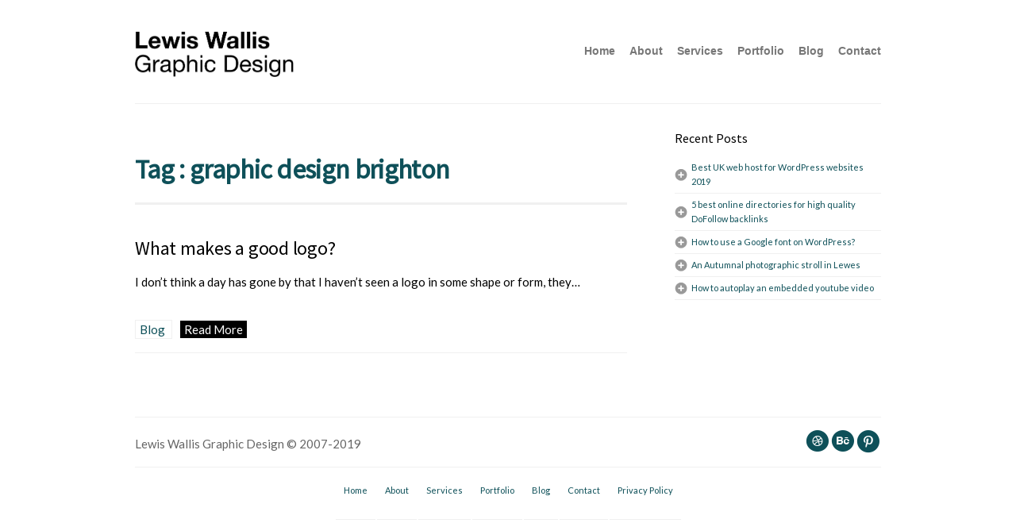

--- FILE ---
content_type: text/html; charset=UTF-8
request_url: https://the-graphic-designer.co.uk/tag/graphic-design-brighton/
body_size: 5538
content:
<!DOCTYPE html>
<!--[if lt IE 7 ]><html class="ie ie6" lang="en-US" prefix="og: http://ogp.me/ns#"> <![endif]-->
<!--[if IE 7 ]><html class="ie ie7" lang="en-US" prefix="og: http://ogp.me/ns#"> <![endif]-->
<!--[if IE 8 ]><html class="ie ie8" lang="en-US" prefix="og: http://ogp.me/ns#"> <![endif]-->
<!--[if (gte IE 9)|!(IE)]><!--><html lang="en-US" prefix="og: http://ogp.me/ns#"> <!--<![endif]--><head>

	<!-- Basic Page Needs
  ================================================== -->
	<meta charset="utf-8">
	
	
	<meta name="keywords" content="">
    
	<!-- Mobile Specific Metas
  ================================================== -->
	<meta name="viewport" content="width=device-width, initial-scale=1, maximum-scale=1">
    
    
	<!-- CSS
  ================================================== -->
      <link href='https://fonts.googleapis.com/css?family=Lato:400,700|Source+Sans+Pro' rel='stylesheet' type='text/css'>
	    <link rel="stylesheet" type="text/css" media="all" href="https://the-graphic-designer.co.uk/wp-content/themes/Workality-Premium-Master/style.css" />
    <!--[if IE]>
	<script src="https://html5shim.googlecode.com/svn/trunk/html5.js"></script>
    <![endif]-->

    <!--[if lt IE 9]>
	<link rel="stylesheet" type="text/css" media="all" href="https://the-graphic-designer.co.uk/wp-content/themes/Workality-Premium-Master/style_ie.css" />
	<![endif]-->
    
    <!--[if gte IE 9]>
	<link rel="stylesheet" type="text/css" media="all" href="https://the-graphic-designer.co.uk/wp-content/themes/Workality-Premium-Master/style_ie10.css" />
	<![endif]-->
     
    
	<style type="text/css">
			body { 
		font: 15px "Lato", "HelveticaNeue", "Helvetica Neue", Helvetica, Arial, sans-serif;
		background:#fff ;
		color:#666666;
	}
		h1, h2, h3, h4, h5, h6, h1 a, h2 a, h3 a, h4 a, h5 a, h6 a { 
		color:#000000!important; 
		text-shadow:none!important;		font-family:"Source Sans Pro",  "HelveticaNeue", "Helvetica Neue", Helvetica, Arial, sans-serif;
	}
	.wp-caption, blockquote, .navigation-bottom a, .navigation-bottom-works a, .border-color,.widget_tag_cloud div a { 
	border-color:#f0f0f0!important; border-style:solid!important; 
	}
		
	a { color:#000000; }
	a:hover, a:focus { color:#d10000; }

	.text-shadow { text-shadow:none!important; } 
		ul.main-nav { font-family:Helvetica Neue,Helvetica,Arial; font-size:14px; font-weight:normal; }
		ul.main-nav .current_page_item a, ul.main-nav .current_menu_item a, ul.main-nav li:hover a, .fullnav.dropdown li:hover a { 
		border-color:#000000!important;
		color:#000000;
	}
	ul.main-nav ul li, .fullnav.dropdown ul li {
		background-color:#f0f0f0!important;
	}
	ul.main-nav ul:after, .fullnav.dropdown ul:after {
		border-bottom-color:#f0f0f0!important;
	}
	ul.main-nav ul li a, .fullnav.dropdown  ul li a { 
		color:#666!important;
	}
	ul.main-nav ul li a:hover, .fullnav.dropdown ul li a:hover { 
		background-color:#3d3d3d!important;
		color:#e6e6e6!important;
	}
	.activemenu-bg, .navigation-bottom-works .current { 
		background-color:#f0f0f0!important;
		color:#666!important;
	}
	.activemenu-bg:hover, .activemenu-bg.selected { 
		background-color:#3d3d3d!important;
		color:#e6e6e6!important;
	}
	.widget { border-color:#f0f0f0!important; }
	.widget li { border-color:#f0f0f0!important; }
		.featured img {
		-moz-box-shadow:none!important;
		-webkit-box-shadow: none!important;
		box-shadow: none!important;	
	}
		input[type="text"],
	input[type="password"],
	textarea {
		background-color:#f2f2f2;
		border-color:#f2f2f2;
	} 
	ul.tabs-content {
		background-color:#f0f0f0!important;
		color:#666!important;	
	}
	ul.tabs-content {
		background-color:#f0f0f0!important;
		color:#666!important;	
	}
	dl.tabs dd.active {  
		background-color:#f0f0f0!important;
		color:#666!important;
	}
	table#wp-calendar { border-color:#f0f0f0; }
		
			a.main-logo
{
font-weight: 400;
}

a.getworks {
font-weight: 600;
font-size: 18px;
letter-spacing: 0em !important;
}

.four.columns.featured {
margin-bottom: 10px;
text-align: center;
}

.page-id-11 .columns
{
line-height: 180% !important;
}

p {
color: #000;
}

a {
color: #0e5059;
}

.eight.columns.alpha, .eight.columns.omega {
color: #000;
}

h1
{
font-size: 32px;
margin: 30px 0px 10px 0px;
font-weight: 700;
color: #0e5059 !important;
letter-spacing: -0.02em !important;
}

h2
{
font-size: 26px;
margin: 0px 0px 15px 0px;
font-weight: 400;
line-height: 30px;
letter-spacing: -0.01em;
}

h3
{
font-size: 20px;
margin: 0px 0px 10px 0px;
font-weight: 700;
}

h4
{
margin: 0px 0px 10px 0px;
}

h5
{
line-height: 22px;
letter-spacing: -0.02em;
}

form.contactform_ajax input 
{
border-color: #000;
}

form.contactform_ajax textarea
{
border-color: #000;
}

.activemenu-bg, .navigation-bottom-works .current
{
background-color: #000000 !important;
color: #ffffff !important;
}

.sixteen.columns.navibg.withall.border-color {
text-transform: uppercase;
}

a.orange-button {
font-weight: 900;
font-size: 20px;
text-transform: uppercase;
padding: 20px 30px 20px 30px;
color: white;
background-color: orange;
}

a.black-outline-button {
font-weight: 400;
font-size: 20px;
text-transform: uppercase;
padding: 20px 30px 20px 30px;
color: black;
background-color: white;
border: 2px solid black;
}

a.red-button {
font-weight: 900;
font-size: 20px;
text-transform: uppercase;
padding: 20px 30px 20px 30px;
color: white;
background-color: red;
}

#menu-footer {
text-align: center;
}

#nav_menu-2 ul li {
display: inline !important;
padding: 10px 10px 30px 10px;
}	
				.ie10 div.nav-div form button { 
		display:inline-block!important;
		width:40px;
		max-width:40px;
		position:relative;
		top:-1px;
		left:2px;
		height:32px!important;
		border-radius: 5px!important;
	}
	.ie10 .postwraps .sharing .tops div.buttons { display:inline-block}
	.ie10 .postwraps .sharing .tops strong.sharetitle, .postwraps .sharing .tops br.firstclear { display:none; }
	.ie10 .postwraps .sharing .tops { border-width:0; padding:0;}
	</style>
		
	<!-- Favicons
	================================================== --> 
    	<link rel="apple-touch-icon" href="https://the-graphic-designer.co.uk/wp-content/themes/Workality-Premium-Master/images/apple-touch-icon.png">
	<link rel="apple-touch-icon" sizes="72x72" href="https://the-graphic-designer.co.uk/wp-content/themes/Workality-Premium-Master/images/apple-touch-icon-72x72.png">
	<link rel="apple-touch-icon" sizes="114x114" href="https://the-graphic-designer.co.uk/wp-content/themes/Workality-Premium-Master/images/apple-touch-icon-114x114.png">
        
	<!-- RSS
  ================================================== -->
  	<link rel="alternate" type="application/rss+xml" title="The Graphic Designer Feed" href="https://the-graphic-designer.co.uk/rss">
  	<link rel="pingback" href="https://the-graphic-designer.co.uk/xmlrpc.php" />
    
    
		
    <!-- Head End
  ================================================== -->
            <script type="text/javascript">// <![CDATA[
			if( window.devicePixelRatio !== undefined ) document.cookie = 'devicePixelRatio = ' + window.devicePixelRatio;
		// ]]></script>
        
<!-- This site is optimized with the Yoast SEO plugin v3.9 - https://yoast.com/wordpress/plugins/seo/ -->
<title>graphic design brighton Archives - The Graphic Designer</title>
<link rel="canonical" href="https://the-graphic-designer.co.uk/tag/graphic-design-brighton/" />
<meta property="og:locale" content="en_US" />
<meta property="og:type" content="object" />
<meta property="og:title" content="graphic design brighton Archives - The Graphic Designer" />
<meta property="og:url" content="https://the-graphic-designer.co.uk/tag/graphic-design-brighton/" />
<meta property="og:site_name" content="The Graphic Designer" />
<!-- / Yoast SEO plugin. -->

<link rel='dns-prefetch' href='//s.w.org' />
<link rel="alternate" type="application/rss+xml" title="The Graphic Designer &raquo; Feed" href="https://the-graphic-designer.co.uk/feed/" />
<link rel="alternate" type="application/rss+xml" title="The Graphic Designer &raquo; Comments Feed" href="https://the-graphic-designer.co.uk/comments/feed/" />
<link rel="alternate" type="application/rss+xml" title="The Graphic Designer &raquo; graphic design brighton Tag Feed" href="https://the-graphic-designer.co.uk/tag/graphic-design-brighton/feed/" />
		<script type="text/javascript">
			window._wpemojiSettings = {"baseUrl":"https:\/\/s.w.org\/images\/core\/emoji\/12.0.0-1\/72x72\/","ext":".png","svgUrl":"https:\/\/s.w.org\/images\/core\/emoji\/12.0.0-1\/svg\/","svgExt":".svg","source":{"concatemoji":"https:\/\/the-graphic-designer.co.uk\/wp-includes\/js\/wp-emoji-release.min.js?ver=5.3.20"}};
			!function(e,a,t){var n,r,o,i=a.createElement("canvas"),p=i.getContext&&i.getContext("2d");function s(e,t){var a=String.fromCharCode;p.clearRect(0,0,i.width,i.height),p.fillText(a.apply(this,e),0,0);e=i.toDataURL();return p.clearRect(0,0,i.width,i.height),p.fillText(a.apply(this,t),0,0),e===i.toDataURL()}function c(e){var t=a.createElement("script");t.src=e,t.defer=t.type="text/javascript",a.getElementsByTagName("head")[0].appendChild(t)}for(o=Array("flag","emoji"),t.supports={everything:!0,everythingExceptFlag:!0},r=0;r<o.length;r++)t.supports[o[r]]=function(e){if(!p||!p.fillText)return!1;switch(p.textBaseline="top",p.font="600 32px Arial",e){case"flag":return s([127987,65039,8205,9895,65039],[127987,65039,8203,9895,65039])?!1:!s([55356,56826,55356,56819],[55356,56826,8203,55356,56819])&&!s([55356,57332,56128,56423,56128,56418,56128,56421,56128,56430,56128,56423,56128,56447],[55356,57332,8203,56128,56423,8203,56128,56418,8203,56128,56421,8203,56128,56430,8203,56128,56423,8203,56128,56447]);case"emoji":return!s([55357,56424,55356,57342,8205,55358,56605,8205,55357,56424,55356,57340],[55357,56424,55356,57342,8203,55358,56605,8203,55357,56424,55356,57340])}return!1}(o[r]),t.supports.everything=t.supports.everything&&t.supports[o[r]],"flag"!==o[r]&&(t.supports.everythingExceptFlag=t.supports.everythingExceptFlag&&t.supports[o[r]]);t.supports.everythingExceptFlag=t.supports.everythingExceptFlag&&!t.supports.flag,t.DOMReady=!1,t.readyCallback=function(){t.DOMReady=!0},t.supports.everything||(n=function(){t.readyCallback()},a.addEventListener?(a.addEventListener("DOMContentLoaded",n,!1),e.addEventListener("load",n,!1)):(e.attachEvent("onload",n),a.attachEvent("onreadystatechange",function(){"complete"===a.readyState&&t.readyCallback()})),(n=t.source||{}).concatemoji?c(n.concatemoji):n.wpemoji&&n.twemoji&&(c(n.twemoji),c(n.wpemoji)))}(window,document,window._wpemojiSettings);
		</script>
		<style type="text/css">
img.wp-smiley,
img.emoji {
	display: inline !important;
	border: none !important;
	box-shadow: none !important;
	height: 1em !important;
	width: 1em !important;
	margin: 0 .07em !important;
	vertical-align: -0.1em !important;
	background: none !important;
	padding: 0 !important;
}
</style>
	<link rel='stylesheet' id='wp-block-library-css'  href='https://the-graphic-designer.co.uk/wp-includes/css/dist/block-library/style.min.css?ver=5.3.20' type='text/css' media='all' />
<link rel='stylesheet' id='contact-form-7-css'  href='https://the-graphic-designer.co.uk/wp-content/plugins/contact-form-7/includes/css/styles.css?ver=5.1.7' type='text/css' media='all' />
<script>if (document.location.protocol != "https:") {document.location = document.URL.replace(/^http:/i, "https:");}</script><script type='text/javascript' src='https://the-graphic-designer.co.uk/wp-content/themes/Workality-Premium-Master/js/jquery-1.8.2.min.js?ver=5.3.20'></script>
<script type='text/javascript' src='https://the-graphic-designer.co.uk/wp-content/themes/Workality-Premium-Master/js/modernizr.js?ver=5.3.20'></script>
<script type='text/javascript' src='https://the-graphic-designer.co.uk/wp-content/themes/Workality-Premium-Master/js/include.js?ver=5.3.20'></script>
<script type='text/javascript' src='https://the-graphic-designer.co.uk/wp-content/themes/Workality-Premium-Master/js/galleria-1.2.9.min.js?ver=5.3.20'></script>
<link rel='https://api.w.org/' href='https://the-graphic-designer.co.uk/wp-json/' />
<link rel="EditURI" type="application/rsd+xml" title="RSD" href="https://the-graphic-designer.co.uk/xmlrpc.php?rsd" />
<link rel="wlwmanifest" type="application/wlwmanifest+xml" href="https://the-graphic-designer.co.uk/wp-includes/wlwmanifest.xml" /> 
<meta name="generator" content="WordPress 5.3.20" />
    
    <script type="text/javascript">
		$(function() {
			if (navigator.userAgent.indexOf("MSIE 10") > -1) {
				document.body.classList.add("ie10");
			}
		});
	</script>
    
</head>
 
 <body data-rsssl=1 class="archive tag tag-graphic-design-brighton tag-20">
	<div class="container">
		<div class="sixteen columns topmargin">
            <div class="row">
                <div class="six columns alpha">
                <a href="#" class="button navbarbutton pull-right"><i class="icon-reorder menu-icon"></i></a>
                    <a href="https://the-graphic-designer.co.uk" class="main-logo" title="The Graphic Designer"><img src="https://the-graphic-designer.co.uk/wp-content/uploads/2019/01/Lewis-Wallis-logo.gif" class="" alt="The Graphic Designer"></a>                </div>
                <div class="ten columns omega header-right">
                    <div class="nav-div">
                                        
                    <div style="margin-top:10px;"><ul id="menu-main-menu" class="main-nav text-shadow"><li id="menu-item-847" class="menu-item menu-item-type-post_type menu-item-object-page menu-item-home menu-item-847"><a href="https://the-graphic-designer.co.uk/">Home</a></li>
<li id="menu-item-443" class="menu-item menu-item-type-post_type menu-item-object-page menu-item-443"><a href="https://the-graphic-designer.co.uk/about-graphic-designer/">About</a></li>
<li id="menu-item-603" class="menu-item menu-item-type-post_type menu-item-object-page menu-item-603"><a href="https://the-graphic-designer.co.uk/graphic-design-services/">Services</a></li>
<li id="menu-item-47" class="menu-item menu-item-type-post_type menu-item-object-page menu-item-47"><a href="https://the-graphic-designer.co.uk/graphic-design-portfolio/">Portfolio</a></li>
<li id="menu-item-29" class="menu-item menu-item-type-post_type menu-item-object-page current_page_parent menu-item-29"><a href="https://the-graphic-designer.co.uk/blog/">Blog</a></li>
<li id="menu-item-40" class="menu-item menu-item-type-post_type menu-item-object-page menu-item-40"><a href="https://the-graphic-designer.co.uk/contact/">Contact</a></li>
</ul></div>                    </div>
            	</div>
            </div>    
            <div class="row">
                <div class="six columns alpha">
                    <h6 class="subtext"></h6>
                </div>
                            </div>
			<hr class="headerbottom border-color" />
		</div>
    <div class="header_contact"></div>
    
	<br class="clear">     
	<div class="row searchpage">
		<div class="two-thirds column">
			<h1 class="border-color">
               Tag : <span>graphic design brighton</span>            </h1>
                            
			             <div class="search-item border-color">
            		
                	
                        
				<h2 class="post-title"><a href="https://the-graphic-designer.co.uk/what-makes-a-good-logo/" title="What makes a good logo?">What makes a good logo?</a></h2>
             
				<p>I don&#8217;t think a day has gone by that I haven&#8217;t seen a logo in some shape or form, they&#8230;</p>
 
                
                <br class="clear" />
                
                <a class="ptype border-color">
               	Blog                </a>
                <a href="https://the-graphic-designer.co.uk/what-makes-a-good-logo/" class="activemenu-bg readmore">Read More</a>
			</div>
		        		        
        
		</div>
		
                <div class="one-third column">
                       <div class="widget_wrapper border-color">
                                            		<div id="recent-posts-2" class="widget_recent_entries widget blog-sidebar">		<h4>Recent Posts</h4>		<ul>
											<li>
					<a href="https://the-graphic-designer.co.uk/best-uk-web-host-wordpress-websites-2019/">Best UK web host for WordPress websites 2019</a>
									</li>
											<li>
					<a href="https://the-graphic-designer.co.uk/5-best-online-directories-high-quality-do-follow-backlinks/">5 best online directories for high quality DoFollow backlinks</a>
									</li>
											<li>
					<a href="https://the-graphic-designer.co.uk/use-google-font-wordpress/">How to use a Google font on WordPress?</a>
									</li>
											<li>
					<a href="https://the-graphic-designer.co.uk/autumnal-photographic-stroll-lewes/">An Autumnal photographic stroll in Lewes</a>
									</li>
											<li>
					<a href="https://the-graphic-designer.co.uk/how-to-autoplay-an-embedded-youtube-video/">How to autoplay an embedded youtube video</a>
									</li>
					</ul>
		</div>                       </div>
                        </div>
   		   </div>     
	    	 <div class="clear"></div>
        <footer>	
                <div class="sixteen columns">
                    <hr class="footer border-color" />
                    <span class="footertext">Lewis Wallis Graphic Design © 2007-2019</span>
                    <hr class="resshow border-color" />
                    <span class="social"><a href="http://dribbble.com/lewiswallis" target="_blank"><i style="color:">d</i></a><a href="http://www.behance.net/lewiswallis" target="_blank"><i style="color:">e</i></a><a href="http://www.pinterest.com/lewiswallis/" target="_blank"><i style="color:">&</i></a></span>
                    
                    <hr class="footer border-color" />
                                        	                            <div class="sixteen columns alpha omega">
								                                    <div id="nav_menu-2" class="widget_nav_menu bottom-sidebar widget"><div class="menu-footer-container"><ul id="menu-footer" class="menu"><li id="menu-item-1498" class="menu-item menu-item-type-post_type menu-item-object-page menu-item-home menu-item-1498"><a href="https://the-graphic-designer.co.uk/">Home</a></li>
<li id="menu-item-1494" class="menu-item menu-item-type-post_type menu-item-object-page menu-item-1494"><a href="https://the-graphic-designer.co.uk/about-graphic-designer/">About</a></li>
<li id="menu-item-1493" class="menu-item menu-item-type-post_type menu-item-object-page menu-item-1493"><a href="https://the-graphic-designer.co.uk/graphic-design-services/">Services</a></li>
<li id="menu-item-1495" class="menu-item menu-item-type-post_type menu-item-object-page menu-item-1495"><a href="https://the-graphic-designer.co.uk/graphic-design-portfolio/">Portfolio</a></li>
<li id="menu-item-1497" class="menu-item menu-item-type-post_type menu-item-object-page current_page_parent menu-item-1497"><a href="https://the-graphic-designer.co.uk/blog/">Blog</a></li>
<li id="menu-item-1496" class="menu-item menu-item-type-post_type menu-item-object-page menu-item-1496"><a href="https://the-graphic-designer.co.uk/contact/">Contact</a></li>
<li id="menu-item-1502" class="menu-item menu-item-type-post_type menu-item-object-page menu-item-1502"><a href="https://the-graphic-designer.co.uk/privacy-policy/">Privacy Policy</a></li>
</ul></div></div>                                                                </div>
                    	                        
						                        
					                </div>
                                   <br class="clear" />
                <div class="sixteen columns">
                    <hr class="border-color" />
                </div>
                	   
        </footer>
        
    </div> 
    <div class="mobilemenu">
                        
             <ul id="menu-main-menu-1" class="mob-nav"><li class="menu-item menu-item-type-post_type menu-item-object-page menu-item-home menu-item-847"><a href="https://the-graphic-designer.co.uk/">Home</a></li>
<li class="menu-item menu-item-type-post_type menu-item-object-page menu-item-443"><a href="https://the-graphic-designer.co.uk/about-graphic-designer/">About</a></li>
<li class="menu-item menu-item-type-post_type menu-item-object-page menu-item-603"><a href="https://the-graphic-designer.co.uk/graphic-design-services/">Services</a></li>
<li class="menu-item menu-item-type-post_type menu-item-object-page menu-item-47"><a href="https://the-graphic-designer.co.uk/graphic-design-portfolio/">Portfolio</a></li>
<li class="menu-item menu-item-type-post_type menu-item-object-page current_page_parent menu-item-29"><a href="https://the-graphic-designer.co.uk/blog/">Blog</a></li>
<li class="menu-item menu-item-type-post_type menu-item-object-page menu-item-40"><a href="https://the-graphic-designer.co.uk/contact/">Contact</a></li>
</ul>  
    </div>
    
    <a href="#" class="backtotop"></a>
	<div class="ajaxloader"><img src="https://the-graphic-designer.co.uk/wp-content/themes/Workality-Premium-Master/images/loader.gif" /></div>
<script>
  (function(i,s,o,g,r,a,m){i['GoogleAnalyticsObject']=r;i[r]=i[r]||function(){
  (i[r].q=i[r].q||[]).push(arguments)},i[r].l=1*new Date();a=s.createElement(o),
  m=s.getElementsByTagName(o)[0];a.async=1;a.src=g;m.parentNode.insertBefore(a,m)
  })(window,document,'script','//www.google-analytics.com/analytics.js','ga');

  ga('create', 'UA-38866947-1', 'the-graphic-designer.co.uk');
  ga('send', 'pageview');

</script><script>!function(d,s,id){var js,fjs=d.getElementsByTagName(s)[0];if(!d.getElementById(id)){js=d.createElement(s);js.id=id;js.src="//platform.twitter.com/widgets.js";fjs.parentNode.insertBefore(js,fjs);}}(document,"script","twitter-wjs");</script><script type="text/javascript">
		(function() {
		var po = document.createElement('script'); po.type = 'text/javascript'; po.async = true;
		po.src = 'https://apis.google.com/js/plusone.js';
		var s = document.getElementsByTagName('script')[0]; s.parentNode.insertBefore(po, s);
		})();</script><script type="text/javascript" src="//assets.pinterest.com/js/pinit.js"></script><script type="text/javascript" src="https://platform.tumblr.com/v1/share.js"></script>

<script type='text/javascript'>
/* <![CDATA[ */
var wpcf7 = {"apiSettings":{"root":"https:\/\/the-graphic-designer.co.uk\/wp-json\/contact-form-7\/v1","namespace":"contact-form-7\/v1"}};
/* ]]> */
</script>
<script type='text/javascript' src='https://the-graphic-designer.co.uk/wp-content/plugins/contact-form-7/includes/js/scripts.js?ver=5.1.7'></script>
<script type='text/javascript' src='https://the-graphic-designer.co.uk/wp-includes/js/wp-embed.min.js?ver=5.3.20'></script>
<script type='text/javascript' src='https://maps.google.com/maps/api/js?sensor=false&#038;ver=5.3.20'></script>
<script type='text/javascript' src='https://the-graphic-designer.co.uk/wp-content/themes/Workality-Premium-Master/js/jquery.gmap.min.js?ver=5.3.20'></script>
<script type='text/javascript' src='https://the-graphic-designer.co.uk/wp-content/themes/Workality-Premium-Master/js/jquery.pageslide.min.js?ver=5.3.20'></script>
<script type='text/javascript' src='https://the-graphic-designer.co.uk/wp-content/themes/Workality-Premium-Master/js/jquery.realperson.min.js?ver=5.3.20'></script>
<script type='text/javascript' src='https://the-graphic-designer.co.uk/wp-content/themes/Workality-Premium-Master/js/jquery.validate.js?ver=5.3.20'></script>
<script type='text/javascript' src='https://the-graphic-designer.co.uk/wp-content/themes/Workality-Premium-Master/js/jquery.flexslider-min.js?ver=5.3.20'></script>
<script type='text/javascript'>
/* <![CDATA[ */
var mdajaxurl = {"flex":"7000","flexanimation":"slide","flexanimationspeed":"500","gallery_transition":"fade","gallery_transition_speed":"100","gallery_slideshow_speed":"10000000000","gallery_crop":"false","crispimg":"0","withajax":"0","themeurl":"https:\/\/the-graphic-designer.co.uk\/wp-content\/themes\/Workality-Premium-Master","ajax":"https:\/\/the-graphic-designer.co.uk\/wp-admin\/admin-ajax.php"};
/* ]]> */
</script>
<script type='text/javascript' src='https://the-graphic-designer.co.uk/wp-content/themes/Workality-Premium-Master/js/master.js?ver=5.3.20'></script>
</body>
</html>




--- FILE ---
content_type: text/plain
request_url: https://www.google-analytics.com/j/collect?v=1&_v=j102&a=1125268459&t=pageview&_s=1&dl=https%3A%2F%2Fthe-graphic-designer.co.uk%2Ftag%2Fgraphic-design-brighton%2F&ul=en-us%40posix&dt=graphic%20design%20brighton%20Archives%20-%20The%20Graphic%20Designer&sr=1280x720&vp=1280x720&_u=IEBAAAABAAAAACAAI~&jid=1749376622&gjid=261860681&cid=774889632.1768685089&tid=UA-38866947-1&_gid=414583558.1768685089&_r=1&_slc=1&z=1733388495
body_size: -454
content:
2,cG-L75X9303TK

--- FILE ---
content_type: text/javascript
request_url: https://the-graphic-designer.co.uk/wp-content/themes/Workality-Premium-Master/js/master.js?ver=5.3.20
body_size: 3590
content:
(function($) {
	
		
	/// VARS
	var loaded = false;
	
	/// DETECT MOBILE
	var $doc = $(document),
	Modernizr = window.Modernizr;
	
	if(navigator.userAgent.toLowerCase().indexOf('firefox') > -1)
	{
		 loaded = true;
	}

	/// BACK BUTTONS ACTIVE
	$(window).bind('popstate', function(event) {
		var dlink = document.URL;
		dlink = dlink.split('#');
		if (!Modernizr.touch) {
			if(!loaded) {
				loaded = true;
				return;	
			}else{
				if (typeof dlink[1] == 'undefined' || typeof dlink[1] == '') {
					window.location =location.pathname;
				}
			}
		}
	});
	
	
	var bid = 1;
	
	function updatelinks(m) {
		if(history.pushState && history.replaceState) {
			bid++;
			history.pushState({"id":bid}, '', m);
		}
	}
	
	/// LOAD SOCIAL SHARING PLUGINS
	function socialRevive() {
		$.ajax({ url: 'http://platform.twitter.com/widgets.js', dataType: 'script', cache:true});
		$.ajax({ url: 'http://platform.tumblr.com/v1/share.js', dataType: 'script', cache:true});
		$.ajax({ url: 'http://assets.pinterest.com/js/pinit.js', dataType: 'script', cache:true}); 
		$.ajax({ url: 'https://apis.google.com/js/plusone.js', dataType: 'script', cache:true}); 
	}
	
	
	Galleria.loadTheme(mdajaxurl.themeurl + '/js/galleria/galleria.classic.js');
	
	/// SLIDERS
	function reviveSliders() { 
		$('.flexslider').fitVids().flexslider({
			animation: mdajaxurl.flexanimation,
			slideshowSpeed: mdajaxurl.flex,
			animationSpeed: mdajaxurl.flexanimationspeed
		});
	
	   var galtiming = parseInt(mdajaxurl.gallery_slideshow_speed);
		
	   
	   Galleria.run('.galleria', {
			autoplay:galtiming,
			transition: mdajaxurl.gallery_transition,
			transitionSpeed : mdajaxurl.gallery_transition_speed,
			debug:false,
			maxScaleRatio:1,
			youtube:{
				modestbranding: 1,
				autohide: 1,
				color: 'white',
				hd: 1,
				rel: 0,
				showinfo: 0
			},
			vimeo:{
				title: 0,
				byline: 0,
				portrait: 0,
				color: 'aaaaaa'
			},
			extend: function(e) {
				
				var gallery = this; // "this" is the gallery instance
				var gallery2 = $(this.get('stage')).parent().parent().parent().find('.gallery_fullscreen');
				
				$(gallery2).click(function() {
					gallery.toggleFullscreen(); // call the play method
				});
			},
			imageCrop: mdajaxurl.gallery_crop
		});
	}
			
			
			
	/// SCROLL TO
	function goToByScroll(id){
     	$('html,body').animate({scrollTop: $("#"+id).offset().top},'slow');
	}
	
	/// CLOSE MOBILE MENU 
	var menuclosed = true;
	function closeMobileMenu() { 
		$('.mobilemenu').animate({ left: '-75%' }, 0 );
	    $('a.navbarbutton').find('i').removeClass('icon-remove');
	    $('a.navbarbutton').find('i').addClass('icon-reorder');
		menuclosed = true;
	}
	
	/// RESPONSIVE IMG
	function responsiveIMG() {
		if(mdajaxurl.crispimg!=1) {
			$('#post-list img').each(function() { 
				var smalls = $(this).attr('data-1024');
				var large = $(this).attr('data-mobile1');
				if($(window).width() < 767) {
					$(this).attr('src',large);
				}else{
					$(this).attr('src',smalls);
				}
			});
		}
	}
	
	
	/// POST COMMENT AJAX
	function postCommentAjax() {
	var commentform=$('#commentform'); // find the comment form
	$('<div class="statusmsg alert hidden" style="width:90%"><a href="#" class="closealert"><i class="icon-remove"></i></a><span></span></div>').insertBefore('#commentform p.form-submit'); // add info panel before the form to provide feedback or errors
	var statusdivmain=$('#commentform .statusmsg');
	var statusdiv=$('#commentform .statusmsg span'); // define the infopanel
	statusdivmain.hide();
	
	commentform.submit(function(){
	//serialize and store form data in a variable
	var formdata=commentform.serialize();
	//Add a status message
	statusdivmain.fadeIn();
	statusdiv.html('Processing...');
	//Extract action URL from commentform
	var formurl=commentform.attr('action');
	//Post Form with data
		$.ajax({
		type: 'post',
		url: formurl,
		data: formdata,
		error: function(XMLHttpRequest, textStatus, errorThrown){
		statusdiv.html('You might have left one of the fields blank, or be posting too quickly');
		statusdivmain.removeClass('alert-green');
		statusdivmain.addClass('alert-red');
		},
			success: function(data, textStatus){
				if(data=="success") {
					statusdiv.html('Thanks for your comment. We appreciate your response.');
					statusdivmain.removeClass('alert-red');
					statusdivmain.addClass('alert-green');
					setTimeout('location.reload(true)',2200);
				}else{
					statusdiv.html('Please wait a while before posting your next comment');
					statusdivmain.removeClass('alert-green');
					statusdivmain.addClass('alert-red');
				}
			}
		});
	return false;
	
	});
	}
	
	
	
		/// THUMBNAIL REPLACER
		function getProperImg() { 
				
			$('.thumbnail-master').each(function() { 
			
				var v1024 = $(this).data('1024');
				var vtablet = $(this).data('tablet');
				var vmobile1 = $(this).data('mobile1');
				var vmobile2 = $(this).data('mobile2');
				
				var sw = $(window).width();
					
				
				if(sw >= 960) {
					
					$(this).attr('src',v1024);
				
				}else if(sw <= 959 && sw >= 768) {
				
					$(this).attr('src',vtablet);
					
				}else if(sw <= 767 && sw >= 480) {
					
					$(this).attr('src',vmobile1);
			
				}else if(sw <= 479) {
					
					$(this).attr('src',vmobile2);
				}
				
				
			});
			
		}
	
	
$(function() { 	
        
		
		// On-fly thumbnail replacer
		if(mdajaxurl.crispimg==1) {
			$(window).resize(function() {
				getProperImg();
			});
		}
		
	    /// CATEGORY LIST
		$('.fullnav.dropdown .menuwrapper').live({
			mouseenter:
			   function()
			   {
					$('ul',this).show();
			   },
			mouseleave:
			   function()
			   {
					$('ul',this).hide();
			   }
		   }
		);
		
			
		$('.fullnav.dropdown .menuwrapper a').live('click',function() { 
			$(this).parent().parent().hide();
		});
		/// TRIGGER RESPONSIVE IMG ONLOAD
		responsiveIMG() 
		
		/// RESIZE EVENTS
		var wwidth = $(window).width();
		$(window).resize(function() {
			if(wwidth != $(window).width()) {
				closeMobileMenu();
				responsiveIMG();
				wwidth = $(window).width();
			}
		});
		
		/// CLOSE ALERT
		$('.closealert').live('click', function(e) { 
			$(this).parent().slideUp(); 
			e.preventDefault();
		})
		 
		///	BACK TO TOP
		$(window).scroll(function() {
			if($(this).scrollTop() > 800) {
				if (!Modernizr.touch) {
					$('a.backtotop').fadeIn();
				}
			} else {
				if (!Modernizr.touch) {
				$('a.backtotop').fadeOut();
				}
			}
		});
		$('a.backtotop').live('click',function(e) { 
			$('html, body').animate({scrollTop:0}, 1000, "easeInOutExpo"); 
			e.preventDefault(); 
		});
		
		/// QUICKSLIDE
		$('a[href^="#quickslide_"]').live('click',function(e) {
			var pname = $(this).attr('href').replace('#quickslide_','');
			var ptitle = $(this).html();
			$('.ajaxloader').fadeIn();
		
				$.post(mdajaxurl.ajax,{action:'md_quickslide',ptitle:ptitle,pname:pname},function(data) {
					if(data!=0) { 
						$('.header_contact').html(data).slideDown('slow');
						closeMobileMenu();
						$(".fitvids").fitVids();
						socialRevive(); 
						reviveSliders();
					}
				});
			
			$('.ajaxloader').fadeOut();	
			e.preventDefault();
		});
		
		
		/// WORKS ROLLOVER EFFECT  
		$('#post-list .project-item .imgdiv a').live({
			mouseenter: function () {
			$('span',this).stop().animate({"opacity": .4}); 
			},
			mouseleave: function () {
			$('span',this).stop().animate({"opacity": 0}); 
			}
		});
			
	
		if(mdajaxurl.withajax==1) {
			
		
			/// GET POSTS
			$('a.getworks, .navigation-bottom-ajax a').live('click',function(e) { 
				var id = $(this).attr('data-id');
				var token = $(this).attr('data-token');
				var murl = $(this).attr('href');
				var type = $(this).attr('data-type');
				
				$('html, body').animate({scrollTop:0}, 'slow', "easeInOutExpo");
				
				$('.ajaxloader').fadeIn();
				$('.sliderdiv').slideUp();
				
				$.post(murl,function(data) { 
				
					$('#loadintothis').fadeOut('normal',function() { 
						
						var div = $('#loadintothis', $(data)).html();
							
						$('#loadintothis').html(div).fadeIn('normal',function() { 
						
							updatelinks(murl);
							$(".fitvids").fitVids();
							$('.ajaxloader').fadeOut(); 
							socialRevive(); 
							reviveSliders();
							
							if(type=='blog') {
								postCommentAjax();  
							}
						});
						
					});
					
			 	 });
			
				e.preventDefault();
			});
			
			
			
			$('a.getworks-showmsg').live({
				mouseenter:function() { 
				var title = $(this).attr('title');
					if($(window).width() > 500) {
						$(this).parent().find('span.pname').html(title);
					}
				},mouseleave:function() { 
				$(this).parent().find('span.pname').html('');
			}});
			
			
			
			/// POST COMMENT
			postCommentAjax();
			
		}
		
		
		/// POST FILTER ON FLY
		$('.portfolio-cats-ajax a').live('click',function(e) { 
			var cat = $(this).attr('data-rel');
			var murl = $(this).attr('href');
			var th = $(this).attr('data-th');
			
			$('br.rowseperator').remove();
			$('#portfolio-cats a').removeClass('selected');
			$('#post-list div.project-item').stop(true, true).hide();
				if(cat=="all") {
					var wh = 'project-item';
				}else{
					var wh = cat;
				}
					var s=1;
					if (Modernizr.touch) {
					$('#post-list div.'+wh).show();
					}else{
					$('#post-list br.rowseperator').remove();
					$('#post-list div.'+wh).each(function(index) {
						$(this).delay(250*index).fadeIn(300);
						if(s==th) {
						$('<br class="clear rowseperator" />').insertAfter(this);	
						s=0;
						}
						s++;
					});
					}	
					
			$(this).addClass('selected');
			if(murl) {
			updatelinks(murl);
			}
			e.preventDefault();
			return false;
		});
		
			
			
		/// POST FILTER
		$('.portfolio-cats-regular a').live('click',function(e) { 
			var cat = $(this).attr('data-rel');
			var murl = $(this).attr('href');
			var titles = $(this).attr('title');
			var th = $(this).attr('data-th');
			var rthis = $(this); 
			
			$('.ajaxloader').fadeIn();
			$('br.rowseperator').remove();
			$('#portfolio-cats a').removeClass('selected');
			$('#post-list div.project-item').stop(true, true).hide();
			
			
			if(cat=="all") {
				var wh = 'project-item';
			}else{
				var wh = cat;
			}
			
			if(murl=='') {  murl = document.URL+'#showall';}
			
			$('#mainworkscontainer').load(murl+' #post-list',function() { 
			
				$('#post-list div.'+wh).hide();
				$('.ajaxloader').fadeOut();
				
					var s=1;
					if (Modernizr.touch) {
					$('#post-list div.'+wh).show();
					}else{
					$('#post-list div.'+wh).each(function(index) {
						$(this).delay(250*index).fadeIn(300);
						if(s==th) {
						$('<br class="clear rowseperator" />').insertAfter(this);	
						s=0;
						}
						s++;
					});
					}	
					
					var uppertitle = titles.toUpperCase()

					$('.categoriesdd strong').html(' : ' + uppertitle);
					rthis.addClass('selected');
					if(murl) {
					  updatelinks(murl);
					}
			});
		
			e.preventDefault();
			return false;
		});
		
	
		$('select.reschange-regular').live('change',function(e) { 
			var murl = $(this).val();
			var cat = murl.split('/');
			cat = cat[cat.length-1]
			var th = 0
			
			$('.ajaxloader').fadeIn();
			$('#post-list div.project-item').stop(true, true).hide();
			
			
			if(cat=="all") {
				var wh = 'project-item';
			}else{
				var wh = cat;
			}
			
			
			if(murl=='') {  murl = document.URL+'#showall';}
			
			$('#mainworkscontainer').load(murl+' #post-list',function() { 
			
				$('#post-list div.project-item').hide();
				$('.ajaxloader').fadeOut();
					
					var s=1;
					if (Modernizr.touch) {
					$('#post-list div.project-item').show();
					}else{
					$('#post-list div.project-item').each(function(index) {
						$(this).delay(250*index).fadeIn(300);
						if(s==th) {
						$('<br class="clear rowseperator" />').insertAfter(this);	
						s=0;
						}
						s++;
					});
					}	
					
					responsiveIMG();
					
					if(murl) {
					//updatelinks(murl);
					}
			});
			
			e.preventDefault();
			return false;
		});
			
			
		$('select.reschangeblog').live('change',function(e) {
			window.location= $(this).val();
		});	
		
			
		$('select.reschange-ajax').live('change',function(e) { 
				var selected = $(this).find('option:selected');
       			var cat = selected.data('rel'); 
				var murl = $(this).val();
				var th = 0
				
				$('br.rowseperator').remove();
				$('#portfolio-cats a').removeClass('selected');
				$('#post-list div.project-item').stop(true, true).hide();
					if(cat=="all") {
						var wh = 'project-item';
					}else{
						var wh = cat;
					}
					
						var s=1;
						if (Modernizr.touch) {
							$('#post-list div.'+wh).show();
						}else{
							$('#post-list br.rowseperator').remove();
							$('#post-list div.'+wh).each(function(index) {
								$(this).delay(250*index).fadeIn(300);
								if(s==th) {
								$('<br class="clear rowseperator" />').insertAfter(this);	
								s=0;
								}
								s++;
							});
						}	
				
				if(murl) {
					updatelinks(murl);
				}
					
				e.preventDefault();
				return false;
			});
		
		
		
		
		
		/// FLEXSLIDER 
		reviveSliders();
		
		
		/// RESPONSIVE VIDEO
		$(".fitvids").fitVids();
		
		
		/// MOBILE MENU
		$(document).foundationTabs();
		
		$('a.navbarbutton').live('click',
		function(e) { 
		   if(menuclosed) {
		   $('.mobilemenu').css('left','0');
		   $(this).find('i').removeClass('icon-reorder');
		   $(this).find('i').addClass('icon-remove');
		   menuclosed = false;
		   }else{
		   $('.mobilemenu').css('left','-75%');
		   $(this).find('i').removeClass('icon-remove');
		   $(this).find('i').addClass('icon-reorder');
		   menuclosed = true;
		   }
		   e.preventDefault();
		});
	

	})

})(jQuery)


// Hide address bar on mobile devices
/*
	var $doc = $(document),
	Modernizr = window.Modernizr;

 if (Modernizr.touch) {
    $(window).load(function () {
      setTimeout(function () {
        window.scrollTo(0, 1);
      }, 0);
    });
  }
*/ 